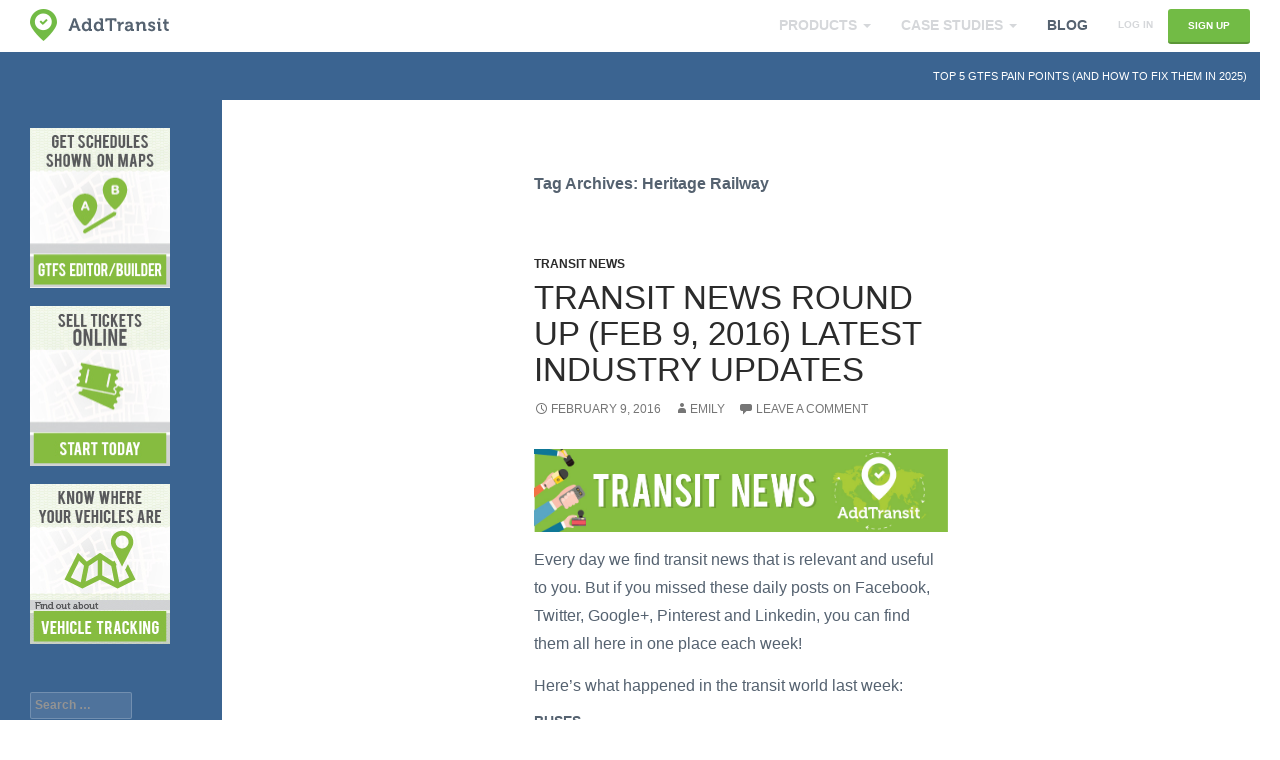

--- FILE ---
content_type: text/html; charset=UTF-8
request_url: https://addtransit.com/blog/tag/heritage-railway/
body_size: 19102
content:
<!DOCTYPE html>
<!--[if IE 7]>
<html class="ie ie7" lang="en-US">
<![endif]-->
<!--[if IE 8]>
<html class="ie ie8" lang="en-US">
<![endif]-->
<!--[if !(IE 7) & !(IE 8)]><!-->
<html lang="en-US">
<!--<![endif]-->
<head>
	<meta charset="UTF-8">
	<meta name="viewport" content="width=device-width">
	<title>Heritage Railway Archives - AddTransit : GTFS, Realtime &amp; Tickets</title>
	<link rel="profile" href="http://gmpg.org/xfn/11">
	<link rel="pingback" href="https://addtransit.com/blog/xmlrpc.php">
	<!--[if lt IE 9]>
	<script src="https://addtransit.com/blog/wp-content/themes/twentyfourteen/js/html5.js"></script>
	<![endif]-->
	<meta name='robots' content='index, follow, max-image-preview:large, max-snippet:-1, max-video-preview:-1' />

	<!-- This site is optimized with the Yoast SEO plugin v19.6.1 - https://yoast.com/wordpress/plugins/seo/ -->
	<link rel="canonical" href="https://addtransit.com/blog/tag/heritage-railway/" />
	<meta property="og:locale" content="en_US" />
	<meta property="og:type" content="article" />
	<meta property="og:title" content="Heritage Railway Archives - AddTransit : GTFS, Realtime &amp; Tickets" />
	<meta property="og:url" content="https://addtransit.com/blog/tag/heritage-railway/" />
	<meta property="og:site_name" content="AddTransit : GTFS, Realtime &amp; Tickets" />
	<script type="application/ld+json" class="yoast-schema-graph">{"@context":"https://schema.org","@graph":[{"@type":"CollectionPage","@id":"https://addtransit.com/blog/tag/heritage-railway/","url":"https://addtransit.com/blog/tag/heritage-railway/","name":"Heritage Railway Archives - AddTransit : GTFS, Realtime &amp; Tickets","isPartOf":{"@id":"https://addtransit.com/blog/#website"},"breadcrumb":{"@id":"https://addtransit.com/blog/tag/heritage-railway/#breadcrumb"},"inLanguage":"en-US"},{"@type":"BreadcrumbList","@id":"https://addtransit.com/blog/tag/heritage-railway/#breadcrumb","itemListElement":[{"@type":"ListItem","position":1,"name":"Home","item":"https://addtransit.com/blog/"},{"@type":"ListItem","position":2,"name":"Heritage Railway"}]},{"@type":"WebSite","@id":"https://addtransit.com/blog/#website","url":"https://addtransit.com/blog/","name":"AddTransit : GTFS, Realtime &amp; Tickets","description":"","publisher":{"@id":"https://addtransit.com/blog/#organization"},"potentialAction":[{"@type":"SearchAction","target":{"@type":"EntryPoint","urlTemplate":"https://addtransit.com/blog/?s={search_term_string}"},"query-input":"required name=search_term_string"}],"inLanguage":"en-US"},{"@type":"Organization","@id":"https://addtransit.com/blog/#organization","name":"AddTransit","url":"https://addtransit.com/blog/","sameAs":["https://www.linkedin.com/company/addtransit","https://www.youtube.com/user/AddTransit","https://www.facebook.com/AddTransit","https://twitter.com/AddTransit"],"logo":{"@type":"ImageObject","inLanguage":"en-US","@id":"https://addtransit.com/blog/#/schema/logo/image/","url":"https://addtransit.com/blog/wp-content/uploads/2015/03/fevicon.png","contentUrl":"https://addtransit.com/blog/wp-content/uploads/2015/03/fevicon.png","width":64,"height":64,"caption":"AddTransit"},"image":{"@id":"https://addtransit.com/blog/#/schema/logo/image/"}}]}</script>
	<!-- / Yoast SEO plugin. -->


<link rel='dns-prefetch' href='//secure.gravatar.com' />
<link rel='dns-prefetch' href='//fonts.googleapis.com' />
<link rel='dns-prefetch' href='//s.w.org' />
<link rel='dns-prefetch' href='//v0.wordpress.com' />
<link rel="alternate" type="application/rss+xml" title="AddTransit : GTFS, Realtime &amp; Tickets &raquo; Feed" href="https://addtransit.com/blog/feed/" />
<link rel="alternate" type="application/rss+xml" title="AddTransit : GTFS, Realtime &amp; Tickets &raquo; Comments Feed" href="https://addtransit.com/blog/comments/feed/" />
<link rel="alternate" type="application/rss+xml" title="AddTransit : GTFS, Realtime &amp; Tickets &raquo; Heritage Railway Tag Feed" href="https://addtransit.com/blog/tag/heritage-railway/feed/" />
<script type="text/javascript">
window._wpemojiSettings = {"baseUrl":"https:\/\/s.w.org\/images\/core\/emoji\/14.0.0\/72x72\/","ext":".png","svgUrl":"https:\/\/s.w.org\/images\/core\/emoji\/14.0.0\/svg\/","svgExt":".svg","source":{"concatemoji":"https:\/\/addtransit.com\/blog\/wp-includes\/js\/wp-emoji-release.min.js?ver=6.0.2"}};
/*! This file is auto-generated */
!function(e,a,t){var n,r,o,i=a.createElement("canvas"),p=i.getContext&&i.getContext("2d");function s(e,t){var a=String.fromCharCode,e=(p.clearRect(0,0,i.width,i.height),p.fillText(a.apply(this,e),0,0),i.toDataURL());return p.clearRect(0,0,i.width,i.height),p.fillText(a.apply(this,t),0,0),e===i.toDataURL()}function c(e){var t=a.createElement("script");t.src=e,t.defer=t.type="text/javascript",a.getElementsByTagName("head")[0].appendChild(t)}for(o=Array("flag","emoji"),t.supports={everything:!0,everythingExceptFlag:!0},r=0;r<o.length;r++)t.supports[o[r]]=function(e){if(!p||!p.fillText)return!1;switch(p.textBaseline="top",p.font="600 32px Arial",e){case"flag":return s([127987,65039,8205,9895,65039],[127987,65039,8203,9895,65039])?!1:!s([55356,56826,55356,56819],[55356,56826,8203,55356,56819])&&!s([55356,57332,56128,56423,56128,56418,56128,56421,56128,56430,56128,56423,56128,56447],[55356,57332,8203,56128,56423,8203,56128,56418,8203,56128,56421,8203,56128,56430,8203,56128,56423,8203,56128,56447]);case"emoji":return!s([129777,127995,8205,129778,127999],[129777,127995,8203,129778,127999])}return!1}(o[r]),t.supports.everything=t.supports.everything&&t.supports[o[r]],"flag"!==o[r]&&(t.supports.everythingExceptFlag=t.supports.everythingExceptFlag&&t.supports[o[r]]);t.supports.everythingExceptFlag=t.supports.everythingExceptFlag&&!t.supports.flag,t.DOMReady=!1,t.readyCallback=function(){t.DOMReady=!0},t.supports.everything||(n=function(){t.readyCallback()},a.addEventListener?(a.addEventListener("DOMContentLoaded",n,!1),e.addEventListener("load",n,!1)):(e.attachEvent("onload",n),a.attachEvent("onreadystatechange",function(){"complete"===a.readyState&&t.readyCallback()})),(e=t.source||{}).concatemoji?c(e.concatemoji):e.wpemoji&&e.twemoji&&(c(e.twemoji),c(e.wpemoji)))}(window,document,window._wpemojiSettings);
</script>
<style type="text/css">
img.wp-smiley,
img.emoji {
	display: inline !important;
	border: none !important;
	box-shadow: none !important;
	height: 1em !important;
	width: 1em !important;
	margin: 0 0.07em !important;
	vertical-align: -0.1em !important;
	background: none !important;
	padding: 0 !important;
}
</style>
	<link rel='stylesheet' id='twentyfourteen-jetpack-css'  href='https://addtransit.com/blog/wp-content/plugins/jetpack/modules/theme-tools/compat/twentyfourteen.css?ver=11.1' type='text/css' media='all' />
<link rel='stylesheet' id='wp-block-library-css'  href='https://addtransit.com/blog/wp-includes/css/dist/block-library/style.min.css?ver=6.0.2' type='text/css' media='all' />
<style id='wp-block-library-inline-css' type='text/css'>
.has-text-align-justify{text-align:justify;}
</style>
<link rel='stylesheet' id='mediaelement-css'  href='https://addtransit.com/blog/wp-includes/js/mediaelement/mediaelementplayer-legacy.min.css?ver=4.2.16' type='text/css' media='all' />
<link rel='stylesheet' id='wp-mediaelement-css'  href='https://addtransit.com/blog/wp-includes/js/mediaelement/wp-mediaelement.min.css?ver=6.0.2' type='text/css' media='all' />
<style id='global-styles-inline-css' type='text/css'>
body{--wp--preset--color--black: #000000;--wp--preset--color--cyan-bluish-gray: #abb8c3;--wp--preset--color--white: #ffffff;--wp--preset--color--pale-pink: #f78da7;--wp--preset--color--vivid-red: #cf2e2e;--wp--preset--color--luminous-vivid-orange: #ff6900;--wp--preset--color--luminous-vivid-amber: #fcb900;--wp--preset--color--light-green-cyan: #7bdcb5;--wp--preset--color--vivid-green-cyan: #00d084;--wp--preset--color--pale-cyan-blue: #8ed1fc;--wp--preset--color--vivid-cyan-blue: #0693e3;--wp--preset--color--vivid-purple: #9b51e0;--wp--preset--gradient--vivid-cyan-blue-to-vivid-purple: linear-gradient(135deg,rgba(6,147,227,1) 0%,rgb(155,81,224) 100%);--wp--preset--gradient--light-green-cyan-to-vivid-green-cyan: linear-gradient(135deg,rgb(122,220,180) 0%,rgb(0,208,130) 100%);--wp--preset--gradient--luminous-vivid-amber-to-luminous-vivid-orange: linear-gradient(135deg,rgba(252,185,0,1) 0%,rgba(255,105,0,1) 100%);--wp--preset--gradient--luminous-vivid-orange-to-vivid-red: linear-gradient(135deg,rgba(255,105,0,1) 0%,rgb(207,46,46) 100%);--wp--preset--gradient--very-light-gray-to-cyan-bluish-gray: linear-gradient(135deg,rgb(238,238,238) 0%,rgb(169,184,195) 100%);--wp--preset--gradient--cool-to-warm-spectrum: linear-gradient(135deg,rgb(74,234,220) 0%,rgb(151,120,209) 20%,rgb(207,42,186) 40%,rgb(238,44,130) 60%,rgb(251,105,98) 80%,rgb(254,248,76) 100%);--wp--preset--gradient--blush-light-purple: linear-gradient(135deg,rgb(255,206,236) 0%,rgb(152,150,240) 100%);--wp--preset--gradient--blush-bordeaux: linear-gradient(135deg,rgb(254,205,165) 0%,rgb(254,45,45) 50%,rgb(107,0,62) 100%);--wp--preset--gradient--luminous-dusk: linear-gradient(135deg,rgb(255,203,112) 0%,rgb(199,81,192) 50%,rgb(65,88,208) 100%);--wp--preset--gradient--pale-ocean: linear-gradient(135deg,rgb(255,245,203) 0%,rgb(182,227,212) 50%,rgb(51,167,181) 100%);--wp--preset--gradient--electric-grass: linear-gradient(135deg,rgb(202,248,128) 0%,rgb(113,206,126) 100%);--wp--preset--gradient--midnight: linear-gradient(135deg,rgb(2,3,129) 0%,rgb(40,116,252) 100%);--wp--preset--duotone--dark-grayscale: url('#wp-duotone-dark-grayscale');--wp--preset--duotone--grayscale: url('#wp-duotone-grayscale');--wp--preset--duotone--purple-yellow: url('#wp-duotone-purple-yellow');--wp--preset--duotone--blue-red: url('#wp-duotone-blue-red');--wp--preset--duotone--midnight: url('#wp-duotone-midnight');--wp--preset--duotone--magenta-yellow: url('#wp-duotone-magenta-yellow');--wp--preset--duotone--purple-green: url('#wp-duotone-purple-green');--wp--preset--duotone--blue-orange: url('#wp-duotone-blue-orange');--wp--preset--font-size--small: 13px;--wp--preset--font-size--medium: 20px;--wp--preset--font-size--large: 36px;--wp--preset--font-size--x-large: 42px;}.has-black-color{color: var(--wp--preset--color--black) !important;}.has-cyan-bluish-gray-color{color: var(--wp--preset--color--cyan-bluish-gray) !important;}.has-white-color{color: var(--wp--preset--color--white) !important;}.has-pale-pink-color{color: var(--wp--preset--color--pale-pink) !important;}.has-vivid-red-color{color: var(--wp--preset--color--vivid-red) !important;}.has-luminous-vivid-orange-color{color: var(--wp--preset--color--luminous-vivid-orange) !important;}.has-luminous-vivid-amber-color{color: var(--wp--preset--color--luminous-vivid-amber) !important;}.has-light-green-cyan-color{color: var(--wp--preset--color--light-green-cyan) !important;}.has-vivid-green-cyan-color{color: var(--wp--preset--color--vivid-green-cyan) !important;}.has-pale-cyan-blue-color{color: var(--wp--preset--color--pale-cyan-blue) !important;}.has-vivid-cyan-blue-color{color: var(--wp--preset--color--vivid-cyan-blue) !important;}.has-vivid-purple-color{color: var(--wp--preset--color--vivid-purple) !important;}.has-black-background-color{background-color: var(--wp--preset--color--black) !important;}.has-cyan-bluish-gray-background-color{background-color: var(--wp--preset--color--cyan-bluish-gray) !important;}.has-white-background-color{background-color: var(--wp--preset--color--white) !important;}.has-pale-pink-background-color{background-color: var(--wp--preset--color--pale-pink) !important;}.has-vivid-red-background-color{background-color: var(--wp--preset--color--vivid-red) !important;}.has-luminous-vivid-orange-background-color{background-color: var(--wp--preset--color--luminous-vivid-orange) !important;}.has-luminous-vivid-amber-background-color{background-color: var(--wp--preset--color--luminous-vivid-amber) !important;}.has-light-green-cyan-background-color{background-color: var(--wp--preset--color--light-green-cyan) !important;}.has-vivid-green-cyan-background-color{background-color: var(--wp--preset--color--vivid-green-cyan) !important;}.has-pale-cyan-blue-background-color{background-color: var(--wp--preset--color--pale-cyan-blue) !important;}.has-vivid-cyan-blue-background-color{background-color: var(--wp--preset--color--vivid-cyan-blue) !important;}.has-vivid-purple-background-color{background-color: var(--wp--preset--color--vivid-purple) !important;}.has-black-border-color{border-color: var(--wp--preset--color--black) !important;}.has-cyan-bluish-gray-border-color{border-color: var(--wp--preset--color--cyan-bluish-gray) !important;}.has-white-border-color{border-color: var(--wp--preset--color--white) !important;}.has-pale-pink-border-color{border-color: var(--wp--preset--color--pale-pink) !important;}.has-vivid-red-border-color{border-color: var(--wp--preset--color--vivid-red) !important;}.has-luminous-vivid-orange-border-color{border-color: var(--wp--preset--color--luminous-vivid-orange) !important;}.has-luminous-vivid-amber-border-color{border-color: var(--wp--preset--color--luminous-vivid-amber) !important;}.has-light-green-cyan-border-color{border-color: var(--wp--preset--color--light-green-cyan) !important;}.has-vivid-green-cyan-border-color{border-color: var(--wp--preset--color--vivid-green-cyan) !important;}.has-pale-cyan-blue-border-color{border-color: var(--wp--preset--color--pale-cyan-blue) !important;}.has-vivid-cyan-blue-border-color{border-color: var(--wp--preset--color--vivid-cyan-blue) !important;}.has-vivid-purple-border-color{border-color: var(--wp--preset--color--vivid-purple) !important;}.has-vivid-cyan-blue-to-vivid-purple-gradient-background{background: var(--wp--preset--gradient--vivid-cyan-blue-to-vivid-purple) !important;}.has-light-green-cyan-to-vivid-green-cyan-gradient-background{background: var(--wp--preset--gradient--light-green-cyan-to-vivid-green-cyan) !important;}.has-luminous-vivid-amber-to-luminous-vivid-orange-gradient-background{background: var(--wp--preset--gradient--luminous-vivid-amber-to-luminous-vivid-orange) !important;}.has-luminous-vivid-orange-to-vivid-red-gradient-background{background: var(--wp--preset--gradient--luminous-vivid-orange-to-vivid-red) !important;}.has-very-light-gray-to-cyan-bluish-gray-gradient-background{background: var(--wp--preset--gradient--very-light-gray-to-cyan-bluish-gray) !important;}.has-cool-to-warm-spectrum-gradient-background{background: var(--wp--preset--gradient--cool-to-warm-spectrum) !important;}.has-blush-light-purple-gradient-background{background: var(--wp--preset--gradient--blush-light-purple) !important;}.has-blush-bordeaux-gradient-background{background: var(--wp--preset--gradient--blush-bordeaux) !important;}.has-luminous-dusk-gradient-background{background: var(--wp--preset--gradient--luminous-dusk) !important;}.has-pale-ocean-gradient-background{background: var(--wp--preset--gradient--pale-ocean) !important;}.has-electric-grass-gradient-background{background: var(--wp--preset--gradient--electric-grass) !important;}.has-midnight-gradient-background{background: var(--wp--preset--gradient--midnight) !important;}.has-small-font-size{font-size: var(--wp--preset--font-size--small) !important;}.has-medium-font-size{font-size: var(--wp--preset--font-size--medium) !important;}.has-large-font-size{font-size: var(--wp--preset--font-size--large) !important;}.has-x-large-font-size{font-size: var(--wp--preset--font-size--x-large) !important;}
</style>
<link rel='stylesheet' id='twentyfourteen-lato-css'  href='//fonts.googleapis.com/css?family=Lato%3A300%2C400%2C700%2C900%2C300italic%2C400italic%2C700italic&#038;subset=latin%2Clatin-ext' type='text/css' media='all' />
<link rel='stylesheet' id='genericons-css'  href='https://addtransit.com/blog/wp-content/plugins/jetpack/_inc/genericons/genericons/genericons.css?ver=3.1' type='text/css' media='all' />
<link rel='stylesheet' id='twentyfourteen-style-css'  href='https://addtransit.com/blog/wp-content/themes/twentyfourteen/style.css?ver=6.0.2' type='text/css' media='all' />
<!--[if lt IE 9]>
<link rel='stylesheet' id='twentyfourteen-ie-css'  href='https://addtransit.com/blog/wp-content/themes/twentyfourteen/css/ie.css?ver=20131205' type='text/css' media='all' />
<![endif]-->
<link rel='stylesheet' id='social-logos-css'  href='https://addtransit.com/blog/wp-content/plugins/jetpack/_inc/social-logos/social-logos.min.css?ver=11.1' type='text/css' media='all' />
<link rel='stylesheet' id='jetpack_css-css'  href='https://addtransit.com/blog/wp-content/plugins/jetpack/css/jetpack.css?ver=11.1' type='text/css' media='all' />
<script type='text/javascript' src='https://addtransit.com/blog/wp-includes/js/jquery/jquery.min.js?ver=3.6.0' id='jquery-core-js'></script>
<script type='text/javascript' src='https://addtransit.com/blog/wp-includes/js/jquery/jquery-migrate.min.js?ver=3.3.2' id='jquery-migrate-js'></script>
<link rel="https://api.w.org/" href="https://addtransit.com/blog/wp-json/" /><link rel="alternate" type="application/json" href="https://addtransit.com/blog/wp-json/wp/v2/tags/7" /><link rel="EditURI" type="application/rsd+xml" title="RSD" href="https://addtransit.com/blog/xmlrpc.php?rsd" />
<link rel="wlwmanifest" type="application/wlwmanifest+xml" href="https://addtransit.com/blog/wp-includes/wlwmanifest.xml" /> 
<meta name="generator" content="WordPress 6.0.2" />
<style id="fourteen-colors" type="text/css">/* Custom Contrast Color */
		.site:before,
		#secondary,
		.site-header,
		.site-footer,
		.menu-toggle,
		.featured-content,
		.featured-content .entry-header,
		.slider-direction-nav a,
		.ie8 .featured-content,
		.ie8 .site:before {
			background-color: #3b6491;
		}

		.grid .featured-content .entry-header,
		.ie8 .grid .featured-content .entry-header {
			border-color: #3b6491;
		}

		.slider-control-paging a:before {
			background-color: rgba(255,255,255,.33);
		}

		.hentry .mejs-mediaelement,
		.hentry .mejs-container .mejs-controls {
			background: #3b6491;
		}
	
			.content-sidebar .widget_twentyfourteen_ephemera .widget-title:before {
				background: #3b6491;
			}

			.paging-navigation,
			.content-sidebar .widget .widget-title {
				border-top-color: #3b6491;
			}

			.content-sidebar .widget .widget-title, 
			.content-sidebar .widget .widget-title a,
			.paging-navigation,
			.paging-navigation a:hover,
			.paging-navigation a {
				color: #3b6491;
			}

			/* Override the site title color option with an over-qualified selector, as the option is hidden. */
			h1.site-title a {
				color: #fff;
			}
		
		.menu-toggle:active,
		.menu-toggle:focus,
		.menu-toggle:hover {
			background-color: #7fa8d5;
		}
		/* Custom accent color. */
		button,
		.button,
		.contributor-posts-link,
		input[type="button"],
		input[type="reset"],
		input[type="submit"],
		.search-toggle,
		.hentry .mejs-controls .mejs-time-rail .mejs-time-current,
		.hentry .mejs-overlay:hover .mejs-overlay-button,
		.widget button,
		.widget .button,
		.widget input[type="button"],
		.widget input[type="reset"],
		.widget input[type="submit"],
		.widget_calendar tbody a,
		.content-sidebar .widget input[type="button"],
		.content-sidebar .widget input[type="reset"],
		.content-sidebar .widget input[type="submit"],
		.slider-control-paging .slider-active:before,
		.slider-control-paging .slider-active:hover:before,
		.slider-direction-nav a:hover,
		.ie8 .primary-navigation ul ul,
		.ie8 .secondary-navigation ul ul,
		.ie8 .primary-navigation li:hover > a,
		.ie8 .primary-navigation li.focus > a,
		.ie8 .secondary-navigation li:hover > a,
		.ie8 .secondary-navigation li.focus > a {
			background-color: #ffffff;
		}

		.site-navigation a:hover {
			color: #ffffff;
		}

		::-moz-selection {
			background: #ffffff;
		}

		::selection {
			background: #ffffff;
		}

		.paging-navigation .page-numbers.current {
			border-color: #ffffff;
		}

		@media screen and (min-width: 782px) {
			.primary-navigation li:hover > a,
			.primary-navigation li.focus > a,
			.primary-navigation ul ul {
				background-color: #ffffff;
			}
		}

		@media screen and (min-width: 1008px) {
			.secondary-navigation li:hover > a,
			.secondary-navigation li.focus > a,
			.secondary-navigation ul ul {
				background-color: #ffffff;
			}
		}
	
			.contributor-posts-link,
			.button,
			button,
			input[type="button"],
			input[type="reset"],
			input[type="submit"],
			.search-toggle:before,
			.hentry .mejs-overlay:hover .mejs-overlay-button,
			.widget button,
			.widget .button,
			.widget input[type="button"],
			.widget input[type="reset"],
			.widget input[type="submit"],
			.widget_calendar tbody a,
			.widget_calendar tbody a:hover,
			.site-footer .widget_calendar tbody a,
			.content-sidebar .widget input[type="button"],
			.content-sidebar .widget input[type="reset"],
			.content-sidebar .widget input[type="submit"],
			button:hover,
			button:focus,
			.button:hover,
			.button:focus,
			.widget a.button:hover,
			.widget a.button:focus,
			.widget a.button:active,
			.content-sidebar .widget a.button,
			.content-sidebar .widget a.button:hover,
			.content-sidebar .widget a.button:focus,
			.content-sidebar .widget a.button:active,
			.contributor-posts-link:hover,
			.contributor-posts-link:active,
			input[type="button"]:hover,
			input[type="button"]:focus,
			input[type="reset"]:hover,
			input[type="reset"]:focus,
			input[type="submit"]:hover,
			input[type="submit"]:focus,
			.slider-direction-nav a:hover:before,
			.ie8 .primary-navigation li:hover > a,
			.ie8 .primary-navigation li.focus > a,
			.ie8 .secondary-navigation li:hover > a,
			.ie8 .secondary-navigation li.focus > a {
				color: #2b2b2b;
			}

			@media screen and (min-width: 782px) {
				.site-navigation li .current_page_item > a,
				.site-navigation li .current_page_ancestor > a,
				.site-navigation li .current-menu-item > a,
				.site-navigation li .current-menu-ancestor > a,
				.primary-navigation ul ul a,
				.primary-navigation li:hover > a,
				.primary-navigation li.focus > a,
				.primary-navigation ul ul {
					color: #2b2b2b;
				}
			}

			@media screen and (min-width: 1008px) {
				.secondary-navigation ul ul a,
				.secondary-navigation li:hover > a,
				.secondary-navigation li.focus > a,
				.secondary-navigation ul ul {
					color: #2b2b2b;
				}
			}

			::selection {
				color: #2b2b2b;
			}

			::-moz-selection {
				color: #2b2b2b;
			}

			.hentry .mejs-controls .mejs-time-rail .mejs-time-loaded {
				background-color: #2b2b2b;
			}

		
		/* Generated variants of custom accent color. */
		a,
		.content-sidebar .widget a {
			color: #737373;
		}

		.contributor-posts-link:hover,
		.button:hover,
		.button:focus,
		.slider-control-paging a:hover:before,
		.search-toggle:hover,
		.search-toggle.active,
		.search-box,
		.widget_calendar tbody a:hover,
		button:hover,
		button:focus,
		input[type="button"]:hover,
		input[type="button"]:focus,
		input[type="reset"]:hover,
		input[type="reset"]:focus,
		input[type="submit"]:hover,
		input[type="submit"]:focus,
		.widget button:hover,
		.widget .button:hover,
		.widget button:focus,
		.widget .button:focus,
		.widget input[type="button"]:hover,
		.widget input[type="button"]:focus,
		.widget input[type="reset"]:hover,
		.widget input[type="reset"]:focus,
		.widget input[type="submit"]:hover,
		.widget input[type="submit"]:focus,
		.content-sidebar .widget input[type="button"]:hover,
		.content-sidebar .widget input[type="button"]:focus,
		.content-sidebar .widget input[type="reset"]:hover,
		.content-sidebar .widget input[type="reset"]:focus,
		.content-sidebar .widget input[type="submit"]:hover,
		.content-sidebar .widget input[type="submit"]:focus,
		.ie8 .primary-navigation ul ul a:hover,
		.ie8 .primary-navigation ul ul li.focus > a,
		.ie8 .secondary-navigation ul ul a:hover,
		.ie8 .secondary-navigation ul ul li.focus > a {
			background-color: #ffffff;
		}

		.featured-content a:hover,
		.featured-content .entry-title a:hover,
		.widget a:hover,
		.widget-title a:hover,
		.widget_twentyfourteen_ephemera .entry-meta a:hover,
		.hentry .mejs-controls .mejs-button button:hover,
		.site-info a:hover,
		.featured-content a:hover {
			color: #ffffff;
		}

		a:active,
		a:hover,
		.entry-title a:hover,
		.entry-meta a:hover,
		.cat-links a:hover,
		.entry-content .edit-link a:hover,
		.post-navigation a:hover,
		.image-navigation a:hover,
		.comment-author a:hover,
		.comment-list .pingback a:hover,
		.comment-list .trackback a:hover,
		.comment-metadata a:hover,
		.comment-reply-title small a:hover,
		.content-sidebar .widget a:hover,
		.content-sidebar .widget .widget-title a:hover,
		.content-sidebar .widget_twentyfourteen_ephemera .entry-meta a:hover {
			color: #909090;
		}

		.page-links a:hover,
		.paging-navigation a:hover {
			border-color: #909090;
		}

		.entry-meta .tag-links a:hover:before {
			border-right-color: #909090;
		}

		.page-links a:hover,
		.entry-meta .tag-links a:hover {
			background-color: #909090;
		}

		@media screen and (min-width: 782px) {
			.primary-navigation ul ul a:hover,
			.primary-navigation ul ul li.focus > a {
				background-color: #ffffff;
			}
		}

		@media screen and (min-width: 1008px) {
			.secondary-navigation ul ul a:hover,
			.secondary-navigation ul ul li.focus > a {
				background-color: #ffffff;
			}
		}

		button:active,
		.button:active,
		.contributor-posts-link:active,
		input[type="button"]:active,
		input[type="reset"]:active,
		input[type="submit"]:active,
		.widget input[type="button"]:active,
		.widget input[type="reset"]:active,
		.widget input[type="submit"]:active,
		.content-sidebar .widget input[type="button"]:active,
		.content-sidebar .widget input[type="reset"]:active,
		.content-sidebar .widget input[type="submit"]:active {
			background-color: #ffffff;
		}

		.site-navigation .current_page_item > a,
		.site-navigation .current_page_ancestor > a,
		.site-navigation .current-menu-item > a,
		.site-navigation .current-menu-ancestor > a {
			color: #ffffff;
		}
	</style><style>img#wpstats{display:none}</style>
	<style type="text/css">.recentcomments a{display:inline !important;padding:0 !important;margin:0 !important;}</style><style type="text/css" id="custom-background-css">
body.custom-background { background-color: #ffffff; }
</style>
	
	<link href="https://addtransit.com/css/styles.css" rel="stylesheet">
    <link rel="stylesheet" href="https://maxcdn.bootstrapcdn.com/font-awesome/4.3.0/css/font-awesome.min.css">

	<script src="https://addtransit.com/js/bootstrap.min.js"></script>
    <!-- script src="https://addtransit.com/js/script.js"></script !-->

</head>

<body class="archive tag tag-heritage-railway tag-7 custom-background group-blog masthead-fixed list-view full-width">
<div id="page" class="hfeed site">
	
	<header id="masthead" class="site-header" role="banner">
		<div class="header-main" style="background-color:white;">
			<h1 class="site-title">
			<!-- a href="" rel="home" -->
			<a href="https://addtransit.com" rel="home">
			
			<img src="https://addtransit.com/images/logo-footer.png" alt="AddTransit: GTFS, Realtime Status & Online Ticket Booking Software"></a></h1>

			<!-- div class="search-toggle">
				<a href="#search-container" class="screen-reader-text"></a>
			</div !-->

              <div id="navbar" class="navbar-collapse collapse">
                <ul class="nav navbar-nav navbar-right">
                  <li class="dropdown"> <!--class="active"-->
                    <a href="https://addtransit.com" class="dropdown-toggle menu-item" data-toggle="dropdown" role="button" aria-expanded="false">Products <b class="caret"></b></a>
                    <ul class="dropdown-menu" role="menu">
                      <li><a href="https://addtransit.com/gtfs-transit-file.php">GTFS Editor</a></li>
                      <li><a href="https://addtransit.com/real-time-status.php">Real Time Status Updates</a></li>
                      <li><a href="https://addtransit.com/vehicle-tracking.php">Vehicle Tracking</a></li>
                      <li><a href="https://addtransit.com/online-ticketing.php">Online Ticketing</a></li>
                      <li><a href="https://addtransit.com/addtransit-api.php">AddTransit API</a></li>
                    </ul>
                  </li>
                  <li class="dropdown">
                    <a href="https://addtransit.com" class="dropdown-toggle menu-item" data-toggle="dropdown" role="button" aria-expanded="false">Case Studies  <b class="caret"></b></a>
                    <ul class="dropdown-menu" role="menu">
                      <li><a href="https://addtransit.com/public-transport.php">Public Transport</a></li>
                      <li><a href="https://addtransit.com/shuttle-bus.php">Shuttle Buses</a></li>
                      <li><a href="https://addtransit.com/steam-train.php">Steam Trains</a></li>
                      <li><a href="https://addtransit.com/tour-operators.php">Tour Operators</a></li>
                      <li><a href="https://addtransit.com/case-studies-airlines.php">Airlines</a></li>
                      <li><a href="https://addtransit.com/case-studies-ferry.php">Ferries</a></li>
                    </ul>
                  </li>
                  <li><a href="https://addtransit.com/blog/" class="menu-item current active">Blog</a></li>
                  <li class="small"><a href="https://addtransit.com/login.php" class="menu-item loginbtn">Log in</a></li>
                  <li class="small"><button type="button" class="btn btn-success btn-sm navbar-btn signupbtn" onclick="document.location.href='https://addtransit.com/sign_up.php';">Sign Up</button></li>
                </ul>
              </div>

			<nav id="primary-navigation" class="site-navigation primary-navigation" role="navigation">
				<button class="menu-toggle">Primary Menu</button>
				<a class="screen-reader-text skip-link" href="#content">Skip to content</a>
				<div class="nav-menu"><ul>
<li class="page_item page-item-499"><a href="https://addtransit.com/blog/top-5-gtfs-pain-points-and-how-to-fix-them-in-2025/">Top 5 GTFS Pain Points (and How to Fix Them in 2025)</a></li>
</ul></div>
			</nav>
		</div>

		<div id="search-container" class="search-box-wrapper hide">
		<br>
			<div class="search-box">
				<form role="search" method="get" class="search-form" action="https://addtransit.com/blog/">
				<label>
					<span class="screen-reader-text">Search for:</span>
					<input type="search" class="search-field" placeholder="Search &hellip;" value="" name="s" />
				</label>
				<input type="submit" class="search-submit" value="Search" />
			</form>			</div>
		</div>
	</header><!-- #masthead -->

	<div id="main" class="site-main">

	<section id="primary" class="content-area">
		<div id="content" class="site-content" role="main">

			
			<header class="archive-header">
				<h1 class="archive-title">Tag Archives: Heritage Railway</h1>

							</header><!-- .archive-header -->

			
<article id="post-207" class="post-207 post type-post status-publish format-standard hentry category-transit-news tag-buses tag-heritage-railway tag-public-transit tag-railway tag-train tag-transit-articles">
	
	<header class="entry-header">
				<div class="entry-meta">
			<span class="cat-links"><a href="https://addtransit.com/blog/category/transit-news/" rel="category tag">Transit News</a></span>
		</div>
		<h1 class="entry-title"><a href="https://addtransit.com/blog/2016/02/transit-news-round-up-feb09/" rel="bookmark">Transit News Round Up (Feb 9, 2016) Latest Industry Updates</a></h1>
		<div class="entry-meta">
			<span class="entry-date"><a href="https://addtransit.com/blog/2016/02/transit-news-round-up-feb09/" rel="bookmark"><time class="entry-date" datetime="2016-02-09T05:30:01+11:00">February 9, 2016</time></a></span> <span class="byline"><span class="author vcard"><a class="url fn n" href="https://addtransit.com/blog/author/ku810feuop4/" rel="author">Emily</a></span></span>			<span class="comments-link"><a href="https://addtransit.com/blog/2016/02/transit-news-round-up-feb09/#respond">Leave a comment</a></span>
					</div><!-- .entry-meta -->
	</header><!-- .entry-header -->

		<div class="entry-content">
		<p><img class="alignnone" src="https://addtransit.com/images/blog/Transit-News-Banner.jpg" alt="Transit News by AddTransit" width="1001" height="200" /></p>
<p>Every day we find transit news that is relevant and useful to you. But if you missed these daily posts on Facebook, Twitter, Google+, Pinterest and Linkedin, you can find them all here in one place each week!</p>
<p>Here’s what happened in the transit world last week:</p>
<h5><strong>BUSES</strong></h5>
<p><a href="http://www.bristol247.com/channel/news-comment/daily/education/mayor-opens-new-library-bus" target="_blank" rel="noopener">Library in Bus Opens at Knowle West School</a></p>
<p>When this small school didn&#8217;t have enough dedicated library space in its building, they turned a red double decker bus into a library. that even has wifi.   They kids sure seem to love it!</p>
<p><a href="http://www.australianetworknews.com/netherlands-first-driver-less-shuttle-bus-hits-public-roads/" target="_blank" rel="noopener">First Driver-less Shuttle Bus Hits Public Roads</a></p>
<p>The <a href="http://wepods.com/" target="_blank" rel="noopener">WePods </a>driverless bus had a test run on public roads last week.  It goes a maximum speed of 25 kilometres and will soon have cameras, lasers, GPS and radar.</p>
<p><a href="http://mashable.com/2016/01/21/cork-bus-driver-act-of-kindness/#YmUnLbTB1kq7" target="_blank" rel="noopener">This Story of a Bus Driver&#8217;s Act of Kindness is Cheering up Ireland</a></p>
<p>A bus driver&#8217;s simple act of tying an elderly woman&#8217;s shoelace has inspired many people to be more kind.   William Harris of <a href="http://www.buseireann.ie/" target="_blank" rel="noopener">Bus Éireann in Cork, Ireland </a>also inspired people to share stories of other bus driver who had done kind deeds.   We want to hear lots more of these stories for Transit Driver Appreciation Day on March 18th.  Check back here for the chance to nominate your bus driver for a prize.</p>
<p><a href="http://www.thesentinel.com/mont/newsx/local/item/3072-rockville-takes-fresh-look-at-bus-transit">Rockville Takes a Fresh Look at Bus Transit</a></p>
<p>While this is specific to the city of Rockville, it does bring up some areas that are challenges for many bus companies.  How smaller companies can compliment, rather than compete, with the larger routes.  making long-range plans, the cost of tunnels, and securing funding.</p>
<p><img loading="lazy" class="alignnone" src="https://addtransit.com/images/blog/Transit-News.jpg" alt="Transit News Round Up: Latest Industry Updates" width="361" height="360" /></p>
<h5><strong>TRAINS</strong></h5>
<p><a href="http://www.telegraph.co.uk/news/newstopics/howaboutthat/12124780/Commuters-praise-best-ever-train-driver-who-conducts-morning-quiz-over-the-tannoy.html" target="_blank" rel="noopener">Communters Praise &#8216;Best Ever&#8217; Train Driver Who Conducts Morning Quiz Over the Tannoy</a></p>
<p>This train driver makes the morning commute fun for his riders by telling jokes and asking quiz questions over the PA system of the train.  Passengers tweet the answers to the quiz questions with the hashtag #timetunneltrain.</p>
<p><a href="http://www.railwaygazette.com/news/infrastructure/single-view/view/record-budget-for-israel-railways.html" target="_blank" rel="noopener">Record Budget for Israel Railways</a></p>
<p>Israel now has a budget of 2.3 billion shekels to improve electrification, provide new signalling, and increase the number of passenger trains in the country.</p>
<p><a href="http://www.independent.co.uk/news/uk/home-news/royal-mails-secret-underground-railway-to-open-to-british-public-a6855131.html" target="_blank" rel="noopener">Royal Mail&#8217;s Secret Underground Railway to Open to the British Public</a></p>
<p>The railway use d to transport 4 million parcels a day.  Now it is being reopened as a heritage site by the Heritage Lottery Fund.</p>
<h5><strong>PUBLIC TRANSIT</strong></h5>
<p><a href="http://www.theguardian.com/education/2016/jan/31/mit-students-win-competition-to-design-elon-musks-hyperloop-travel-system" target="_blank" rel="noopener">Hyperloop: MIT Students Win Contest to Design Elon Musk&#8217;s 700mph Travel Pods</a></p>
<p>The Hyperloop is a ground transport concept that will connect people from one major city to another.  MIT and other top ranking teams will build their pods and test them at the first Hyperloop test track.</p>
<p><a href="http://ht.ly/XESma" target="_blank" rel="noopener">5 Ideas we Need to Steal from Mega cities that Have Great Subways</a></p>
<p>From rethinking traffic design to better technology to more sustainability, some cities are doing a great job with public transit.</p>
<p><a href="http://www.forbes.com/sites/sarwantsingh/2016/02/03/world-economic-forums-10-commandments-to-deal-with-the-urban-mobility-challenge/#772a2ad84c85" target="_blank" rel="noopener">World Economic Forum&#8217;s 10 Commandments to Deal with the Urban Mobility Challenge</a></p>
<p>Changing demographics and social preferences are changing the needs of urban mobility.  Communication, leveraging existing infrastructure, mobility grids and more ideas to help &#8220;people meet their needs in the most efficient and effective ways possible.&#8221;</p>
<p><a href="http://www.vancitybuzz.com/2013/08/i-love-transit-an-interview-with-brent-toderian/" target="_blank" rel="noopener">I Love Transit: An Interview with Brent Toderian</a></p>
<p>Brent Toderian is the city of Vancouver&#8217;s former Chief City Planner and urbanism consultant around the world.   In this interview, he talks about why he loves transit, his earliest memories of transit, and his excitement about how transit fits into a multimodal city.</p>
<h5><strong>OTHER</strong></h5>
<p><a href="https://www.volpe.dot.gov/news/11-emerging-technologies-could-have-major-impacts-transportation" target="_blank" rel="noopener">11 Emerging Technologies That Could Have Major Impacts on Transportation</a></p>
<p>Among the technologies are the hyperloop and materials science in infrastructure.  Amazing ideas that could transform how we travel!</p>
<p>Let us know what you think about any of these stories!</p>
<div class="sharedaddy sd-sharing-enabled"><div class="robots-nocontent sd-block sd-social sd-social-icon sd-sharing"><h3 class="sd-title">Share this:</h3><div class="sd-content"><ul><li class="share-facebook"><a rel="nofollow noopener noreferrer" data-shared="sharing-facebook-207" class="share-facebook sd-button share-icon no-text" href="https://addtransit.com/blog/2016/02/transit-news-round-up-feb09/?share=facebook" target="_blank" title="Click to share on Facebook" ><span></span><span class="sharing-screen-reader-text">Click to share on Facebook (Opens in new window)</span></a></li><li class="share-twitter"><a rel="nofollow noopener noreferrer" data-shared="sharing-twitter-207" class="share-twitter sd-button share-icon no-text" href="https://addtransit.com/blog/2016/02/transit-news-round-up-feb09/?share=twitter" target="_blank" title="Click to share on Twitter" ><span></span><span class="sharing-screen-reader-text">Click to share on Twitter (Opens in new window)</span></a></li><li><a href="#" class="sharing-anchor sd-button share-more"><span>More</span></a></li><li class="share-end"></li></ul><div class="sharing-hidden"><div class="inner" style="display: none;"><ul><li class="share-reddit"><a rel="nofollow noopener noreferrer" data-shared="" class="share-reddit sd-button share-icon no-text" href="https://addtransit.com/blog/2016/02/transit-news-round-up-feb09/?share=reddit" target="_blank" title="Click to share on Reddit" ><span></span><span class="sharing-screen-reader-text">Click to share on Reddit (Opens in new window)</span></a></li><li class="share-email"><a rel="nofollow noopener noreferrer" data-shared="" class="share-email sd-button share-icon no-text" href="mailto:?subject=%5BShared%20Post%5D%20Transit%20News%20Round%20Up%20%28Feb%209%2C%202016%29%20Latest%20Industry%20Updates&body=https%3A%2F%2Faddtransit.com%2Fblog%2F2016%2F02%2Ftransit-news-round-up-feb09%2F&share=email" target="_blank" title="Click to email a link to a friend" data-email-share-error-title="Do you have email set up?" data-email-share-error-text="If you&#039;re having problems sharing via email, you might not have email set up for your browser. You may need to create a new email yourself." data-email-share-nonce="cbf41043ca" data-email-share-track-url="https://addtransit.com/blog/2016/02/transit-news-round-up-feb09/?share=email"><span></span><span class="sharing-screen-reader-text">Click to email a link to a friend (Opens in new window)</span></a></li><li class="share-end"></li><li class="share-tumblr"><a rel="nofollow noopener noreferrer" data-shared="" class="share-tumblr sd-button share-icon no-text" href="https://addtransit.com/blog/2016/02/transit-news-round-up-feb09/?share=tumblr" target="_blank" title="Click to share on Tumblr" ><span></span><span class="sharing-screen-reader-text">Click to share on Tumblr (Opens in new window)</span></a></li><li class="share-print"><a rel="nofollow noopener noreferrer" data-shared="" class="share-print sd-button share-icon no-text" href="https://addtransit.com/blog/2016/02/transit-news-round-up-feb09/" target="_blank" title="Click to print" ><span></span><span class="sharing-screen-reader-text">Click to print (Opens in new window)</span></a></li><li class="share-end"></li><li class="share-linkedin"><a rel="nofollow noopener noreferrer" data-shared="sharing-linkedin-207" class="share-linkedin sd-button share-icon no-text" href="https://addtransit.com/blog/2016/02/transit-news-round-up-feb09/?share=linkedin" target="_blank" title="Click to share on LinkedIn" ><span></span><span class="sharing-screen-reader-text">Click to share on LinkedIn (Opens in new window)</span></a></li><li class="share-pocket"><a rel="nofollow noopener noreferrer" data-shared="" class="share-pocket sd-button share-icon no-text" href="https://addtransit.com/blog/2016/02/transit-news-round-up-feb09/?share=pocket" target="_blank" title="Click to share on Pocket" ><span></span><span class="sharing-screen-reader-text">Click to share on Pocket (Opens in new window)</span></a></li><li class="share-end"></li><li class="share-pinterest"><a rel="nofollow noopener noreferrer" data-shared="sharing-pinterest-207" class="share-pinterest sd-button share-icon no-text" href="https://addtransit.com/blog/2016/02/transit-news-round-up-feb09/?share=pinterest" target="_blank" title="Click to share on Pinterest" ><span></span><span class="sharing-screen-reader-text">Click to share on Pinterest (Opens in new window)</span></a></li><li class="share-end"></li></ul></div></div></div></div></div>	</div><!-- .entry-content -->
	
	<footer class="entry-meta"><span class="tag-links"><a href="https://addtransit.com/blog/tag/buses/" rel="tag">buses</a><a href="https://addtransit.com/blog/tag/heritage-railway/" rel="tag">Heritage Railway</a><a href="https://addtransit.com/blog/tag/public-transit/" rel="tag">public transit</a><a href="https://addtransit.com/blog/tag/railway/" rel="tag">railway</a><a href="https://addtransit.com/blog/tag/train/" rel="tag">train</a><a href="https://addtransit.com/blog/tag/transit-articles/" rel="tag">Transit Articles</a></span></footer></article><!-- #post-## -->

<article id="post-59" class="post-59 post type-post status-publish format-standard hentry category-online-ticketing tag-bookings-and-reservations tag-heritage-railway tag-public-transport tag-ticketing-software">
	
	<header class="entry-header">
				<div class="entry-meta">
			<span class="cat-links"><a href="https://addtransit.com/blog/category/online-ticketing/" rel="category tag">Online Ticketing</a></span>
		</div>
		<h1 class="entry-title"><a href="https://addtransit.com/blog/2015/09/rail-ticket-booking-software/" rel="bookmark">Rail ticket booking software</a></h1>
		<div class="entry-meta">
			<span class="entry-date"><a href="https://addtransit.com/blog/2015/09/rail-ticket-booking-software/" rel="bookmark"><time class="entry-date" datetime="2015-09-14T06:58:53+10:00">September 14, 2015</time></a></span> <span class="byline"><span class="author vcard"><a class="url fn n" href="https://addtransit.com/blog/author/hv8a52qexs/" rel="author">Neil</a></span></span>			<span class="comments-link"><a href="https://addtransit.com/blog/2015/09/rail-ticket-booking-software/#respond">Leave a comment</a></span>
					</div><!-- .entry-meta -->
	</header><!-- .entry-header -->

		<div class="entry-content">
		<p>Paper railway tickets sold by a conductor have now almost universally been replaced by rail ticket booking software.  The methods for sale, verification of correct purchase before and during travel and when alighting, whilst monitoring passenger numbers and sales costs  have greatly changed.</p>
<p>Nowadays passengers expect to be able to purchase their tickets any hour of the day, irrespective of whether they are near the train line or not.  They expect convenience.  Yet rail companies personnel  budgets are tight.  So many rail companies have adopted a high upfront cost approach by installing expensive hardware at multiple locations to sell tickets.  Unfortunately these machines also have an ongoing cost resulting from maintenance, repair, connectivity, servicing and replacement.  Sooner or later the railway looks to find a way to reduce this cost too.</p>
<p>Other options including selling your tickets through stores and other shops that passengers may frequently visit. However, your company is not their key focus so your brand is lost amongst their many other products.</p>
<p>Many larger railways have adopted electronic cards, similar to a bank card ranging from just an electronic strip where the balance is stored on a head office computer system, or with more advance electronics where the balance is stored on the card itself and then is updated to the head office computer system every now and then.  These cards have great benefits in that you can now track where the passenger boards and alights, thus giving you detailed statistics on passenger numbers.  However, they also have huge costs as trains or stations or both need to be fitted with the necessary hardware to sell, verify and process passengers.</p>
<p>And then there is the challenge with vending machine sales and electronic cards of end of life.  Typically the installation of all the related hardware occurred at one point in time.  It involved a massive upfront cost, significant deployment of contractors or personnel to install the machines, and costly multi-year contracts with vendors.  Then 5, 10, 15 years later they all must be reviewed again.  And the vendors now have a almost monopoly position able to lift their prices, because only they know how to fix your system.</p>
<p>Well, there is now a new solution to this.  The humble smartphone, mobile phone, cell phone (call it what you will) and the internet allows you a new way forward.  Your customers now carry mobile phones and using <a href="https://addtransit.com/online-ticketing.php">AddTransit</a> rail ticket booking software for your sales and reservations you will be able to implement a new network wide ticketing solution almost immediately.  Mobile apps allow the purchase of tickets and the verification of tickets.  Customers have the flexibility of 24&#215;7 purchase and reservations no matter where they are.  And you have the location based reporting so that you can improve your routes and timetables whilst monitoring your costs.</p>
<p>Find out more about our<a href="https://addtransit.com/online-ticketing.php"> Railway Ticket Booking Software</a> today.</p>
<div class="sharedaddy sd-sharing-enabled"><div class="robots-nocontent sd-block sd-social sd-social-icon sd-sharing"><h3 class="sd-title">Share this:</h3><div class="sd-content"><ul><li class="share-facebook"><a rel="nofollow noopener noreferrer" data-shared="sharing-facebook-59" class="share-facebook sd-button share-icon no-text" href="https://addtransit.com/blog/2015/09/rail-ticket-booking-software/?share=facebook" target="_blank" title="Click to share on Facebook" ><span></span><span class="sharing-screen-reader-text">Click to share on Facebook (Opens in new window)</span></a></li><li class="share-twitter"><a rel="nofollow noopener noreferrer" data-shared="sharing-twitter-59" class="share-twitter sd-button share-icon no-text" href="https://addtransit.com/blog/2015/09/rail-ticket-booking-software/?share=twitter" target="_blank" title="Click to share on Twitter" ><span></span><span class="sharing-screen-reader-text">Click to share on Twitter (Opens in new window)</span></a></li><li><a href="#" class="sharing-anchor sd-button share-more"><span>More</span></a></li><li class="share-end"></li></ul><div class="sharing-hidden"><div class="inner" style="display: none;"><ul><li class="share-reddit"><a rel="nofollow noopener noreferrer" data-shared="" class="share-reddit sd-button share-icon no-text" href="https://addtransit.com/blog/2015/09/rail-ticket-booking-software/?share=reddit" target="_blank" title="Click to share on Reddit" ><span></span><span class="sharing-screen-reader-text">Click to share on Reddit (Opens in new window)</span></a></li><li class="share-email"><a rel="nofollow noopener noreferrer" data-shared="" class="share-email sd-button share-icon no-text" href="mailto:?subject=%5BShared%20Post%5D%20Rail%20ticket%20booking%20software&body=https%3A%2F%2Faddtransit.com%2Fblog%2F2015%2F09%2Frail-ticket-booking-software%2F&share=email" target="_blank" title="Click to email a link to a friend" data-email-share-error-title="Do you have email set up?" data-email-share-error-text="If you&#039;re having problems sharing via email, you might not have email set up for your browser. You may need to create a new email yourself." data-email-share-nonce="ff25d06460" data-email-share-track-url="https://addtransit.com/blog/2015/09/rail-ticket-booking-software/?share=email"><span></span><span class="sharing-screen-reader-text">Click to email a link to a friend (Opens in new window)</span></a></li><li class="share-end"></li><li class="share-tumblr"><a rel="nofollow noopener noreferrer" data-shared="" class="share-tumblr sd-button share-icon no-text" href="https://addtransit.com/blog/2015/09/rail-ticket-booking-software/?share=tumblr" target="_blank" title="Click to share on Tumblr" ><span></span><span class="sharing-screen-reader-text">Click to share on Tumblr (Opens in new window)</span></a></li><li class="share-print"><a rel="nofollow noopener noreferrer" data-shared="" class="share-print sd-button share-icon no-text" href="https://addtransit.com/blog/2015/09/rail-ticket-booking-software/" target="_blank" title="Click to print" ><span></span><span class="sharing-screen-reader-text">Click to print (Opens in new window)</span></a></li><li class="share-end"></li><li class="share-linkedin"><a rel="nofollow noopener noreferrer" data-shared="sharing-linkedin-59" class="share-linkedin sd-button share-icon no-text" href="https://addtransit.com/blog/2015/09/rail-ticket-booking-software/?share=linkedin" target="_blank" title="Click to share on LinkedIn" ><span></span><span class="sharing-screen-reader-text">Click to share on LinkedIn (Opens in new window)</span></a></li><li class="share-pocket"><a rel="nofollow noopener noreferrer" data-shared="" class="share-pocket sd-button share-icon no-text" href="https://addtransit.com/blog/2015/09/rail-ticket-booking-software/?share=pocket" target="_blank" title="Click to share on Pocket" ><span></span><span class="sharing-screen-reader-text">Click to share on Pocket (Opens in new window)</span></a></li><li class="share-end"></li><li class="share-pinterest"><a rel="nofollow noopener noreferrer" data-shared="sharing-pinterest-59" class="share-pinterest sd-button share-icon no-text" href="https://addtransit.com/blog/2015/09/rail-ticket-booking-software/?share=pinterest" target="_blank" title="Click to share on Pinterest" ><span></span><span class="sharing-screen-reader-text">Click to share on Pinterest (Opens in new window)</span></a></li><li class="share-end"></li></ul></div></div></div></div></div>	</div><!-- .entry-content -->
	
	<footer class="entry-meta"><span class="tag-links"><a href="https://addtransit.com/blog/tag/bookings-and-reservations/" rel="tag">Bookings &amp; Reservations</a><a href="https://addtransit.com/blog/tag/heritage-railway/" rel="tag">Heritage Railway</a><a href="https://addtransit.com/blog/tag/public-transport/" rel="tag">public transport</a><a href="https://addtransit.com/blog/tag/ticketing-software/" rel="tag">Ticketing Software</a></span></footer></article><!-- #post-## -->

<article id="post-53" class="post-53 post type-post status-publish format-standard hentry category-online-ticketing tag-bookings-and-reservations tag-bus tag-ferry tag-heritage-railway tag-shuttle-bus tag-software tag-ticketing-software">
	
	<header class="entry-header">
				<div class="entry-meta">
			<span class="cat-links"><a href="https://addtransit.com/blog/category/online-ticketing/" rel="category tag">Online Ticketing</a></span>
		</div>
		<h1 class="entry-title"><a href="https://addtransit.com/blog/2015/08/ticket-booking-software-bus-train-ferry-tour/" rel="bookmark">Ticket booking software (Bus, Train, Ferry, Tours)</a></h1>
		<div class="entry-meta">
			<span class="entry-date"><a href="https://addtransit.com/blog/2015/08/ticket-booking-software-bus-train-ferry-tour/" rel="bookmark"><time class="entry-date" datetime="2015-08-30T10:21:44+10:00">August 30, 2015</time></a></span> <span class="byline"><span class="author vcard"><a class="url fn n" href="https://addtransit.com/blog/author/hv8a52qexs/" rel="author">Neil</a></span></span>			<span class="comments-link"><a href="https://addtransit.com/blog/2015/08/ticket-booking-software-bus-train-ferry-tour/#respond">Leave a comment</a></span>
					</div><!-- .entry-meta -->
	</header><!-- .entry-header -->

		<div class="entry-content">
		<p><a href="https://addtransit.com/online-ticketing.php"><img loading="lazy" class="alignnone" src="https://addtransit.com/images/blog/ol-tickets.png" alt="Online Ticket Reservations (Bus, Ferry, Train, Tours)" width="417" height="248" /></a></p>
<p>Online ticket booking software for bus, train, ferries and tours is now available at <a title="Ticket booking software (Bus, Train, Ferry, Tours)" href="https://addtransit.com">AddTransit</a>.  Easily add your schedule, key stops and fares, add a link to your website and you are up and running!</p>
<p>In the past, you had to hire web specialists to create custom ticketing systems for you, but now with <a title="Ticket booking software (Bus, Train, Ferry, Tours)" href="https://addtransit.com">AddTransit</a> you can be set up and running quickly.  You can focus on the things  that matter, while tickets are sold online.  Of course, there are administration functions that allow you to monitor bookings, capacity and make changes to bookings if passengers need assistance.</p>
<p>The benefits of online ticket booking software means that reservations for your bus, train or ferry service or bookings for your tours, can be managed by the customers themselves.  This allows them 24&#215;7 flexibility in booking 365 days of the year,  removes the need to queue at your ticket counters, and allows your staff to focus on providing greater value.</p>
<p>We encourage you to try AddTransit for yourself.</p>
<p>Have a great day.</p>
<div class="sharedaddy sd-sharing-enabled"><div class="robots-nocontent sd-block sd-social sd-social-icon sd-sharing"><h3 class="sd-title">Share this:</h3><div class="sd-content"><ul><li class="share-facebook"><a rel="nofollow noopener noreferrer" data-shared="sharing-facebook-53" class="share-facebook sd-button share-icon no-text" href="https://addtransit.com/blog/2015/08/ticket-booking-software-bus-train-ferry-tour/?share=facebook" target="_blank" title="Click to share on Facebook" ><span></span><span class="sharing-screen-reader-text">Click to share on Facebook (Opens in new window)</span></a></li><li class="share-twitter"><a rel="nofollow noopener noreferrer" data-shared="sharing-twitter-53" class="share-twitter sd-button share-icon no-text" href="https://addtransit.com/blog/2015/08/ticket-booking-software-bus-train-ferry-tour/?share=twitter" target="_blank" title="Click to share on Twitter" ><span></span><span class="sharing-screen-reader-text">Click to share on Twitter (Opens in new window)</span></a></li><li><a href="#" class="sharing-anchor sd-button share-more"><span>More</span></a></li><li class="share-end"></li></ul><div class="sharing-hidden"><div class="inner" style="display: none;"><ul><li class="share-reddit"><a rel="nofollow noopener noreferrer" data-shared="" class="share-reddit sd-button share-icon no-text" href="https://addtransit.com/blog/2015/08/ticket-booking-software-bus-train-ferry-tour/?share=reddit" target="_blank" title="Click to share on Reddit" ><span></span><span class="sharing-screen-reader-text">Click to share on Reddit (Opens in new window)</span></a></li><li class="share-email"><a rel="nofollow noopener noreferrer" data-shared="" class="share-email sd-button share-icon no-text" href="mailto:?subject=%5BShared%20Post%5D%20Ticket%20booking%20software%20%28Bus%2C%20Train%2C%20Ferry%2C%20Tours%29&body=https%3A%2F%2Faddtransit.com%2Fblog%2F2015%2F08%2Fticket-booking-software-bus-train-ferry-tour%2F&share=email" target="_blank" title="Click to email a link to a friend" data-email-share-error-title="Do you have email set up?" data-email-share-error-text="If you&#039;re having problems sharing via email, you might not have email set up for your browser. You may need to create a new email yourself." data-email-share-nonce="e724a4ad69" data-email-share-track-url="https://addtransit.com/blog/2015/08/ticket-booking-software-bus-train-ferry-tour/?share=email"><span></span><span class="sharing-screen-reader-text">Click to email a link to a friend (Opens in new window)</span></a></li><li class="share-end"></li><li class="share-tumblr"><a rel="nofollow noopener noreferrer" data-shared="" class="share-tumblr sd-button share-icon no-text" href="https://addtransit.com/blog/2015/08/ticket-booking-software-bus-train-ferry-tour/?share=tumblr" target="_blank" title="Click to share on Tumblr" ><span></span><span class="sharing-screen-reader-text">Click to share on Tumblr (Opens in new window)</span></a></li><li class="share-print"><a rel="nofollow noopener noreferrer" data-shared="" class="share-print sd-button share-icon no-text" href="https://addtransit.com/blog/2015/08/ticket-booking-software-bus-train-ferry-tour/" target="_blank" title="Click to print" ><span></span><span class="sharing-screen-reader-text">Click to print (Opens in new window)</span></a></li><li class="share-end"></li><li class="share-linkedin"><a rel="nofollow noopener noreferrer" data-shared="sharing-linkedin-53" class="share-linkedin sd-button share-icon no-text" href="https://addtransit.com/blog/2015/08/ticket-booking-software-bus-train-ferry-tour/?share=linkedin" target="_blank" title="Click to share on LinkedIn" ><span></span><span class="sharing-screen-reader-text">Click to share on LinkedIn (Opens in new window)</span></a></li><li class="share-pocket"><a rel="nofollow noopener noreferrer" data-shared="" class="share-pocket sd-button share-icon no-text" href="https://addtransit.com/blog/2015/08/ticket-booking-software-bus-train-ferry-tour/?share=pocket" target="_blank" title="Click to share on Pocket" ><span></span><span class="sharing-screen-reader-text">Click to share on Pocket (Opens in new window)</span></a></li><li class="share-end"></li><li class="share-pinterest"><a rel="nofollow noopener noreferrer" data-shared="sharing-pinterest-53" class="share-pinterest sd-button share-icon no-text" href="https://addtransit.com/blog/2015/08/ticket-booking-software-bus-train-ferry-tour/?share=pinterest" target="_blank" title="Click to share on Pinterest" ><span></span><span class="sharing-screen-reader-text">Click to share on Pinterest (Opens in new window)</span></a></li><li class="share-end"></li></ul></div></div></div></div></div>	</div><!-- .entry-content -->
	
	<footer class="entry-meta"><span class="tag-links"><a href="https://addtransit.com/blog/tag/bookings-and-reservations/" rel="tag">Bookings &amp; Reservations</a><a href="https://addtransit.com/blog/tag/bus/" rel="tag">bus</a><a href="https://addtransit.com/blog/tag/ferry/" rel="tag">ferry</a><a href="https://addtransit.com/blog/tag/heritage-railway/" rel="tag">Heritage Railway</a><a href="https://addtransit.com/blog/tag/shuttle-bus/" rel="tag">shuttle bus</a><a href="https://addtransit.com/blog/tag/software/" rel="tag">Software</a><a href="https://addtransit.com/blog/tag/ticketing-software/" rel="tag">Ticketing Software</a></span></footer></article><!-- #post-## -->

<article id="post-21" class="post-21 post type-post status-publish format-standard hentry category-online-ticketing tag-cloud tag-heritage-railway tag-software tag-steam-train">
	
	<header class="entry-header">
				<div class="entry-meta">
			<span class="cat-links"><a href="https://addtransit.com/blog/category/online-ticketing/" rel="category tag">Online Ticketing</a></span>
		</div>
		<h1 class="entry-title"><a href="https://addtransit.com/blog/2015/05/steam-train-ticket-software/" rel="bookmark">Steam Train Ticket Software &#8211; 5 Key Things to Think About</a></h1>
		<div class="entry-meta">
			<span class="entry-date"><a href="https://addtransit.com/blog/2015/05/steam-train-ticket-software/" rel="bookmark"><time class="entry-date" datetime="2015-05-30T15:54:40+10:00">May 30, 2015</time></a></span> <span class="byline"><span class="author vcard"><a class="url fn n" href="https://addtransit.com/blog/author/hv8a52qexs/" rel="author">Neil</a></span></span>			<span class="comments-link"><a href="https://addtransit.com/blog/2015/05/steam-train-ticket-software/#respond">Leave a comment</a></span>
					</div><!-- .entry-meta -->
	</header><!-- .entry-header -->

		<div class="entry-content">
		<p>When considering steam train ticket software for your heritage railway, there are many things to think about. &nbsp;Here&#8217;s five that we think are key:</p>
<p><strong>1) Does it do what you need it to?</strong></p>
<p>You need to ensure that the&nbsp;software meets the needs of your business. You&#8217;ll need to check that the software handles your fare structure (i.e. Adult, Child, Family, Seniors, Special Trips, Discount Offers, etc.) &nbsp;Do you need to have passenger manifests or historical reports? &nbsp;Do you want to be aware when passengers with special needs might need support? Can passengers sit anywhere or travel on any trip during the day, or is there restrictions and does the software support this? You&#8217;ll need to identify what you have now, determine what you want in the future, and be aware that some things may need to change.</p>
<p><strong>2) Who will be using it and what training is required?</strong></p>
<p>Many heritage and steam railways are run primarily by volunteers. &nbsp;This means that any new systems/software must be simple and require minimal training. &nbsp;Determining who will need to be trained and their level of training, is directly related to the who will be using it and why. &nbsp;Some users will provide customer service in the form of front desk or telephone operators, others may be managing boarding and seating, whereas others will be more concerned about the accounting or future projection of demand. &nbsp;Be sure you know who will use the software, the type of training they require and understand that volunteers will have restricted and often, differing availabilities for training.</p>
<p><strong>3) Where will the software be installed?</strong></p>
<p>In the old days, software was created &#8220;bespoke&#8221; or individually built for each customer. &nbsp;The software was then installed on personal computers, tills/cash registers and run either standalone or over a network. &nbsp;This had significant upfront cost and with limited budgets meant that upgrades were often deferred indefinitely. &nbsp; Today software is typically available via the internet with data stored in &#8220;the cloud&#8221;. &nbsp;Access to the software is via WIFI or 3G/4G services meaning that you are no longer limited to specific locations. &nbsp;This allows additional &#8220;ticket offices&#8221; up and down the line that&nbsp;only require a wireless connection and iPad, tablet or PC to operate. &nbsp;It also allows passengers to purchase their tickets online and reservations to be checked while the train is moving. &nbsp;The software is automatically upgraded for all users, meaning you always have the latest version.</p>
<p><strong>4) Cost</strong></p>
<p>Cost has been left until now (number #4), because although budgets are always limited, the first three reasons will determine the total cost. &nbsp;The total cost must include the upfront, ongoing and organisational costs when choosing steam train ticket software. &nbsp;The software costs can be structured a number of ways including the number of users, a periodic fee (e.g. monthly or annual) or a one-off cost with maintenance upgrades. &nbsp;However, it is often the hidden costs of 1) the functionality that is available, 2) the users and time/effort and training, and 3) the way that the software is deployed, that will end up having a much&nbsp;greater impact on the day to day running of your railway.</p>
<p><strong>5) Other factors</strong></p>
<p>Of course, there are a variety of other factors that will affect how you choose which steam train ticket software is right for you. &nbsp;They include the level of vendor software support and how passionate they are about steam/heritage vehicles, the current software you have and if it is truly &#8220;upgradeable&#8221; when the hidden costs are calculated,&nbsp;&nbsp;and then more emotional factors such as &#8220;I like the way the screen does this&#8221;. &nbsp;Be careful when considering other factors, as although they may seem important, the real consideration should always be passenger and team experience and the best return on your investment.</p>
<p>That&#8217;s all for today. &nbsp;Have a great weekend.</p>
<div class="sharedaddy sd-sharing-enabled"><div class="robots-nocontent sd-block sd-social sd-social-icon sd-sharing"><h3 class="sd-title">Share this:</h3><div class="sd-content"><ul><li class="share-facebook"><a rel="nofollow noopener noreferrer" data-shared="sharing-facebook-21" class="share-facebook sd-button share-icon no-text" href="https://addtransit.com/blog/2015/05/steam-train-ticket-software/?share=facebook" target="_blank" title="Click to share on Facebook" ><span></span><span class="sharing-screen-reader-text">Click to share on Facebook (Opens in new window)</span></a></li><li class="share-twitter"><a rel="nofollow noopener noreferrer" data-shared="sharing-twitter-21" class="share-twitter sd-button share-icon no-text" href="https://addtransit.com/blog/2015/05/steam-train-ticket-software/?share=twitter" target="_blank" title="Click to share on Twitter" ><span></span><span class="sharing-screen-reader-text">Click to share on Twitter (Opens in new window)</span></a></li><li><a href="#" class="sharing-anchor sd-button share-more"><span>More</span></a></li><li class="share-end"></li></ul><div class="sharing-hidden"><div class="inner" style="display: none;"><ul><li class="share-reddit"><a rel="nofollow noopener noreferrer" data-shared="" class="share-reddit sd-button share-icon no-text" href="https://addtransit.com/blog/2015/05/steam-train-ticket-software/?share=reddit" target="_blank" title="Click to share on Reddit" ><span></span><span class="sharing-screen-reader-text">Click to share on Reddit (Opens in new window)</span></a></li><li class="share-email"><a rel="nofollow noopener noreferrer" data-shared="" class="share-email sd-button share-icon no-text" href="mailto:?subject=%5BShared%20Post%5D%20Steam%20Train%20Ticket%20Software%20-%205%20Key%20Things%20to%20Think%20About&body=https%3A%2F%2Faddtransit.com%2Fblog%2F2015%2F05%2Fsteam-train-ticket-software%2F&share=email" target="_blank" title="Click to email a link to a friend" data-email-share-error-title="Do you have email set up?" data-email-share-error-text="If you&#039;re having problems sharing via email, you might not have email set up for your browser. You may need to create a new email yourself." data-email-share-nonce="f01ba0a2e4" data-email-share-track-url="https://addtransit.com/blog/2015/05/steam-train-ticket-software/?share=email"><span></span><span class="sharing-screen-reader-text">Click to email a link to a friend (Opens in new window)</span></a></li><li class="share-end"></li><li class="share-tumblr"><a rel="nofollow noopener noreferrer" data-shared="" class="share-tumblr sd-button share-icon no-text" href="https://addtransit.com/blog/2015/05/steam-train-ticket-software/?share=tumblr" target="_blank" title="Click to share on Tumblr" ><span></span><span class="sharing-screen-reader-text">Click to share on Tumblr (Opens in new window)</span></a></li><li class="share-print"><a rel="nofollow noopener noreferrer" data-shared="" class="share-print sd-button share-icon no-text" href="https://addtransit.com/blog/2015/05/steam-train-ticket-software/" target="_blank" title="Click to print" ><span></span><span class="sharing-screen-reader-text">Click to print (Opens in new window)</span></a></li><li class="share-end"></li><li class="share-linkedin"><a rel="nofollow noopener noreferrer" data-shared="sharing-linkedin-21" class="share-linkedin sd-button share-icon no-text" href="https://addtransit.com/blog/2015/05/steam-train-ticket-software/?share=linkedin" target="_blank" title="Click to share on LinkedIn" ><span></span><span class="sharing-screen-reader-text">Click to share on LinkedIn (Opens in new window)</span></a></li><li class="share-pocket"><a rel="nofollow noopener noreferrer" data-shared="" class="share-pocket sd-button share-icon no-text" href="https://addtransit.com/blog/2015/05/steam-train-ticket-software/?share=pocket" target="_blank" title="Click to share on Pocket" ><span></span><span class="sharing-screen-reader-text">Click to share on Pocket (Opens in new window)</span></a></li><li class="share-end"></li><li class="share-pinterest"><a rel="nofollow noopener noreferrer" data-shared="sharing-pinterest-21" class="share-pinterest sd-button share-icon no-text" href="https://addtransit.com/blog/2015/05/steam-train-ticket-software/?share=pinterest" target="_blank" title="Click to share on Pinterest" ><span></span><span class="sharing-screen-reader-text">Click to share on Pinterest (Opens in new window)</span></a></li><li class="share-end"></li></ul></div></div></div></div></div>	</div><!-- .entry-content -->
	
	<footer class="entry-meta"><span class="tag-links"><a href="https://addtransit.com/blog/tag/cloud/" rel="tag">Cloud</a><a href="https://addtransit.com/blog/tag/heritage-railway/" rel="tag">Heritage Railway</a><a href="https://addtransit.com/blog/tag/software/" rel="tag">Software</a><a href="https://addtransit.com/blog/tag/steam-train/" rel="tag">Steam Train</a></span></footer></article><!-- #post-## -->
		</div><!-- #content -->
	</section><!-- #primary -->

<div id="secondary">
	
	
		<div id="primary-sidebar" class="primary-sidebar widget-area" role="complementary"><br>
		<aside id="text-5" class="widget widget_text">			<div class="textwidget"><a href="https://addtransit.com/gtfs-transit-file.php"><img src="https://addtransit.com/images/blog/GTFS-Editor-GTFS-Builder-btn.jpg" style="width:140px;height:160px;max-width:none;" alt="GTFS Editor / GTFS Builder"></a>
<br/><br/>
<a href="https://addtransit.com/online-ticketing.php"><img src="https://addtransit.com/images/blog/Sell-Tickets-Online-btn.jpg" style="width:140px;height:160px;max-width:none;"  alt="Sell Tickets Online"></a>
<br/><br/>
<a href="https://addtransit.com/vehicle-tracking.php"><img src="https://addtransit.com/images/blog/Vehicle-Tracking-btn.jpg" style="width:140px;height:160px;max-width:none;"  alt="Vehicle Tracking"></a></div>
		</aside><aside id="search-2" class="widget widget_search"><form role="search" method="get" class="search-form" action="https://addtransit.com/blog/">
				<label>
					<span class="screen-reader-text">Search for:</span>
					<input type="search" class="search-field" placeholder="Search &hellip;" value="" name="s" />
				</label>
				<input type="submit" class="search-submit" value="Search" />
			</form></aside>
		<aside id="recent-posts-2" class="widget widget_recent_entries">
		<h1 class="widget-title">Recent Posts</h1>
		<ul>
											<li>
					<a href="https://addtransit.com/blog/2025/12/tour-pricing-strategies-increase-online-sales/">Tour Pricing Strategies That Increase Online Sales</a>
									</li>
											<li>
					<a href="https://addtransit.com/blog/2025/12/direct-bookings-vs-ota-for-tours/">Direct Bookings vs Online Travel Agencies (OTA) Listings — Which Is Better for Your Tours?</a>
									</li>
											<li>
					<a href="https://addtransit.com/blog/2025/12/online-booking-features-tour-operators-2026/">Online Booking Features Every Tour Operator Needs in 2026</a>
									</li>
											<li>
					<a href="https://addtransit.com/blog/2025/12/how-to-sell-tours-online-step-by-step/">How to Sell Tours Online — Step-by-Step Guide</a>
									</li>
											<li>
					<a href="https://addtransit.com/blog/2024/11/20-challenges-faced-by-ferry-owners/">20 Challenges Faced by Ferry Owners</a>
									</li>
					</ul>

		</aside><aside id="categories-2" class="widget widget_categories"><h1 class="widget-title">Categories</h1>
			<ul>
					<li class="cat-item cat-item-42"><a href="https://addtransit.com/blog/category/bus/" title="Bus Articles - Transit Buses, public transport buses, private buses, charter buses and shuttle buses. Articles about GTFS for buses, Realtime status and updates, and AddTransit&#039;s online bus ticketing and reservations.">Bus</a>
</li>
	<li class="cat-item cat-item-44"><a href="https://addtransit.com/blog/category/bus/bus-safety/" title="A collection of bus safety hints and tips from around the world.  Articles about bus safety &amp; why bus rules are important. School bus design, safety belts, checklists, being safe around buses &amp; ensuring children stay safe">Bus Safety</a>
</li>
	<li class="cat-item cat-item-51"><a href="https://addtransit.com/blog/category/conferences-summits-symposiums/" title="If you are interested in industry conferences, learning and training, then this is the place for you.">Conferences, Summits &amp; Symposiums</a>
</li>
	<li class="cat-item cat-item-54"><a href="https://addtransit.com/blog/category/online-maps/google-maps/" title="Google Maps: Plan journeys and show public transit, transport, bus, train and ferry locations">Google Maps</a>
</li>
	<li class="cat-item cat-item-2"><a href="https://addtransit.com/blog/category/gtfs/" title="Articles about the General Transit Feed Specification (GTFS), formerly known as the Google Transit Feed Specification.">GTFS</a>
</li>
	<li class="cat-item cat-item-60"><a href="https://addtransit.com/blog/category/holiday-celebrations-occasions/" title="Transit articles about preparing for, travelling during and enjoying holidays, seasonal celebrations and special occasions">Holidays, Seasonal Celebrations and Special Occasions</a>
</li>
	<li class="cat-item cat-item-1"><a href="https://addtransit.com/blog/category/miscellaneous/" title="Miscellaneous articles about all things AddTransit, GTFS, Tracking and Online Ticketing.">Miscellaneous</a>
</li>
	<li class="cat-item cat-item-5"><a href="https://addtransit.com/blog/category/online-ticketing/" title="Online Ticketing Software as a Service: Here&#039;s some of our articles about web-based ticketing, bookings and reservations. Learn how to sell shuttle, ferry, train and bus tickets online">Online Ticketing</a>
</li>
	<li class="cat-item cat-item-11"><a href="https://addtransit.com/blog/category/realtime-transit-status/" title="Articles on realtime transit status updates for public transport, shuttles, buses, ferries or trains.  How to use GTFS RT for vehicle tracking, transit updates and passenger occupancy/vehicle capacity.">RealTime Transit Status</a>
</li>
	<li class="cat-item cat-item-52"><a href="https://addtransit.com/blog/category/transit-news/" title="A round up of transit news articles that we think are interesting.">Transit News</a>
</li>
	<li class="cat-item cat-item-10"><a href="https://addtransit.com/blog/category/vehicle-positioning/" title="Articles describing how Vehicle Positioning on Maps works and how you can set it up for your company.  Track your fleet, monitor your ferry locations, follow your shuttles and/or buses, and predict the arrival of your trains.">Vehicle Positioning</a>
</li>
			</ul>

			</aside><aside id="recent-comments-2" class="widget widget_recent_comments"><h1 class="widget-title">Recent Comments</h1><ul id="recentcomments"><li class="recentcomments"><span class="comment-author-link"><a href='https://addtransit.com/blog/2016/03/transit-news-roundup-2/' rel='external nofollow ugc' class='url'>Transit News Roundup - AddTransit Blog</a></span> on <a href="https://addtransit.com/blog/2016/02/take-transit-to-see-mum-for-mothering-sunday/#comment-340">Take Transit to See Mum for Mothering Sunday</a></li><li class="recentcomments"><span class="comment-author-link"><a href='https://addtransit.com/blog/2016/03/transit-news-roundup-2/' rel='external nofollow ugc' class='url'>Transit News Roundup - AddTransit Blog</a></span> on <a href="https://addtransit.com/blog/2016/02/is-your-bus-company-ready-for-mothering-sunday/#comment-339">Is Your Bus Company Ready for Mothering Sunday?</a></li><li class="recentcomments"><span class="comment-author-link"><a href='https://addtransit.com/blog/2016/02/transit-news-roundup/' rel='external nofollow ugc' class='url'>Transit News Roundup - AddTransit Blog</a></span> on <a href="https://addtransit.com/blog/2016/02/transit-employee-appreciation-day/#comment-303">Transit Employee Appreciation Day: Employee Thank You</a></li><li class="recentcomments"><span class="comment-author-link"><a href='https://addtransit.com/blog/2016/02/is-your-bus-company-ready-for-mothering-sunday/' rel='external nofollow ugc' class='url'>Is Your Bus Company Ready for Mothering Sunday?</a></span> on <a href="https://addtransit.com/blog/2016/02/transit-employee-appreciation-day/#comment-291">Transit Employee Appreciation Day: Employee Thank You</a></li><li class="recentcomments"><span class="comment-author-link"><a href='https://addtransit.com/blog/2016/02/transit-news-round-up-4/' rel='external nofollow ugc' class='url'>Transit News Round Up - AddTransit Blog</a></span> on <a href="https://addtransit.com/blog/2016/02/valentines-day-romance-on-buses-and-trains/#comment-256">Valentine&#8217;s Day Romance on Buses and Trains</a></li></ul></aside><aside id="archives-2" class="widget widget_archive"><h1 class="widget-title">Archives</h1>
			<ul>
					<li><a href='https://addtransit.com/blog/2025/12/'>December 2025</a></li>
	<li><a href='https://addtransit.com/blog/2024/11/'>November 2024</a></li>
	<li><a href='https://addtransit.com/blog/2016/07/'>July 2016</a></li>
	<li><a href='https://addtransit.com/blog/2016/04/'>April 2016</a></li>
	<li><a href='https://addtransit.com/blog/2016/03/'>March 2016</a></li>
	<li><a href='https://addtransit.com/blog/2016/02/'>February 2016</a></li>
	<li><a href='https://addtransit.com/blog/2016/01/'>January 2016</a></li>
	<li><a href='https://addtransit.com/blog/2015/12/'>December 2015</a></li>
	<li><a href='https://addtransit.com/blog/2015/10/'>October 2015</a></li>
	<li><a href='https://addtransit.com/blog/2015/09/'>September 2015</a></li>
	<li><a href='https://addtransit.com/blog/2015/08/'>August 2015</a></li>
	<li><a href='https://addtransit.com/blog/2015/07/'>July 2015</a></li>
	<li><a href='https://addtransit.com/blog/2015/06/'>June 2015</a></li>
	<li><a href='https://addtransit.com/blog/2015/05/'>May 2015</a></li>
	<li><a href='https://addtransit.com/blog/2015/04/'>April 2015</a></li>
			</ul>

			</aside>	</div><!-- #primary-sidebar -->
	</div><!-- #secondary -->

		</div><!-- #main -->

		<footer id="colophon" class="site-footer" role="contentinfo" style="background-color:white;">

			
			<div class="site-info" style="background-color:#ffffff;text-align:center;float:left;width:100%;">
								<!--a href=""></a !-->

			  <br>
			  <div class="col-md-2 logo">
				<a href="https://addtransit.com"><img src="https://addtransit.com/images/logo-footer.png" alt="AddTransit: GTFS, Realtime & Online Ticket Software"></a>
			  </div>
			  <div class="col-md-8">
				<div class="menu">
				  <ul class="nav nav-pills">
                <li>
                  <a href="https://addtransit.com/terms-of-service.php" style="color: #b6bbc0;" onMouseOver="this.style.color='#72bb45'"
   onMouseOut="this.style.color='#b6bbc0'">Terms of Service</a>
                </li>
                <li>
                  <a href="https://addtransit.com/pricing.php" style="color: #b6bbc0;" onMouseOver="this.style.color='#72bb45'"
   onMouseOut="this.style.color='#b6bbc0'">Pricing</a>
                </li>
                <li>
                  <a href="https://addtransit.com/privacy-policy.php" style="color: #b6bbc0;" onMouseOver="this.style.color='#72bb45'"
   onMouseOut="this.style.color='#b6bbc0'">Privacy Policy</a>
                </li>
				  </ul>
				</div>
			  </div>
			  <div class="col-md-2">
				<div class="to-top"><a id="footerlink" href="#" onmouseover="document.getElementById('footerlink').style.color='#72bb45';" onmouseout="document.getElementById('footerlink').style.color='#b6bbc0';" style="color:#b6bbc0;font-size:14px;"><i class="fa fa-angle-up"></i>Back to top</a></div>
			  </div>

			</div><!-- .site-info -->
		</footer><!-- #colophon -->
	</div><!-- #page -->

	
	<script type="text/javascript">
		window.WPCOM_sharing_counts = {"https:\/\/addtransit.com\/blog\/2016\/02\/transit-news-round-up-feb09\/":207,"https:\/\/addtransit.com\/blog\/2015\/09\/rail-ticket-booking-software\/":59,"https:\/\/addtransit.com\/blog\/2015\/08\/ticket-booking-software-bus-train-ferry-tour\/":53,"https:\/\/addtransit.com\/blog\/2015\/05\/steam-train-ticket-software\/":21};
	</script>
						<script type='text/javascript' src='https://addtransit.com/blog/wp-content/themes/twentyfourteen/js/functions.js?ver=20140616' id='twentyfourteen-script-js'></script>
<script type='text/javascript' id='sharing-js-js-extra'>
/* <![CDATA[ */
var sharing_js_options = {"lang":"en","counts":"1","is_stats_active":"1"};
/* ]]> */
</script>
<script type='text/javascript' src='https://addtransit.com/blog/wp-content/plugins/jetpack/_inc/build/sharedaddy/sharing.min.js?ver=11.1' id='sharing-js-js'></script>
<script type='text/javascript' id='sharing-js-js-after'>
var windowOpen;
			( function () {
				function matches( el, sel ) {
					return !! (
						el.matches && el.matches( sel ) ||
						el.msMatchesSelector && el.msMatchesSelector( sel )
					);
				}

				document.body.addEventListener( 'click', function ( event ) {
					if ( ! event.target ) {
						return;
					}

					var el;
					if ( matches( event.target, 'a.share-facebook' ) ) {
						el = event.target;
					} else if ( event.target.parentNode && matches( event.target.parentNode, 'a.share-facebook' ) ) {
						el = event.target.parentNode;
					}

					if ( el ) {
						event.preventDefault();

						// If there's another sharing window open, close it.
						if ( typeof windowOpen !== 'undefined' ) {
							windowOpen.close();
						}
						windowOpen = window.open( el.getAttribute( 'href' ), 'wpcomfacebook', 'menubar=1,resizable=1,width=600,height=400' );
						return false;
					}
				} );
			} )();
var windowOpen;
			( function () {
				function matches( el, sel ) {
					return !! (
						el.matches && el.matches( sel ) ||
						el.msMatchesSelector && el.msMatchesSelector( sel )
					);
				}

				document.body.addEventListener( 'click', function ( event ) {
					if ( ! event.target ) {
						return;
					}

					var el;
					if ( matches( event.target, 'a.share-twitter' ) ) {
						el = event.target;
					} else if ( event.target.parentNode && matches( event.target.parentNode, 'a.share-twitter' ) ) {
						el = event.target.parentNode;
					}

					if ( el ) {
						event.preventDefault();

						// If there's another sharing window open, close it.
						if ( typeof windowOpen !== 'undefined' ) {
							windowOpen.close();
						}
						windowOpen = window.open( el.getAttribute( 'href' ), 'wpcomtwitter', 'menubar=1,resizable=1,width=600,height=350' );
						return false;
					}
				} );
			} )();
var windowOpen;
			( function () {
				function matches( el, sel ) {
					return !! (
						el.matches && el.matches( sel ) ||
						el.msMatchesSelector && el.msMatchesSelector( sel )
					);
				}

				document.body.addEventListener( 'click', function ( event ) {
					if ( ! event.target ) {
						return;
					}

					var el;
					if ( matches( event.target, 'a.share-tumblr' ) ) {
						el = event.target;
					} else if ( event.target.parentNode && matches( event.target.parentNode, 'a.share-tumblr' ) ) {
						el = event.target.parentNode;
					}

					if ( el ) {
						event.preventDefault();

						// If there's another sharing window open, close it.
						if ( typeof windowOpen !== 'undefined' ) {
							windowOpen.close();
						}
						windowOpen = window.open( el.getAttribute( 'href' ), 'wpcomtumblr', 'menubar=1,resizable=1,width=450,height=450' );
						return false;
					}
				} );
			} )();
var windowOpen;
			( function () {
				function matches( el, sel ) {
					return !! (
						el.matches && el.matches( sel ) ||
						el.msMatchesSelector && el.msMatchesSelector( sel )
					);
				}

				document.body.addEventListener( 'click', function ( event ) {
					if ( ! event.target ) {
						return;
					}

					var el;
					if ( matches( event.target, 'a.share-linkedin' ) ) {
						el = event.target;
					} else if ( event.target.parentNode && matches( event.target.parentNode, 'a.share-linkedin' ) ) {
						el = event.target.parentNode;
					}

					if ( el ) {
						event.preventDefault();

						// If there's another sharing window open, close it.
						if ( typeof windowOpen !== 'undefined' ) {
							windowOpen.close();
						}
						windowOpen = window.open( el.getAttribute( 'href' ), 'wpcomlinkedin', 'menubar=1,resizable=1,width=580,height=450' );
						return false;
					}
				} );
			} )();
var windowOpen;
			( function () {
				function matches( el, sel ) {
					return !! (
						el.matches && el.matches( sel ) ||
						el.msMatchesSelector && el.msMatchesSelector( sel )
					);
				}

				document.body.addEventListener( 'click', function ( event ) {
					if ( ! event.target ) {
						return;
					}

					var el;
					if ( matches( event.target, 'a.share-pocket' ) ) {
						el = event.target;
					} else if ( event.target.parentNode && matches( event.target.parentNode, 'a.share-pocket' ) ) {
						el = event.target.parentNode;
					}

					if ( el ) {
						event.preventDefault();

						// If there's another sharing window open, close it.
						if ( typeof windowOpen !== 'undefined' ) {
							windowOpen.close();
						}
						windowOpen = window.open( el.getAttribute( 'href' ), 'wpcompocket', 'menubar=1,resizable=1,width=450,height=450' );
						return false;
					}
				} );
			} )();
</script>
<script src='https://stats.wp.com/e-202604.js' defer></script>
<script>
	_stq = window._stq || [];
	_stq.push([ 'view', {v:'ext',j:'1:11.1',blog:'92657282',post:'0',tz:'11',srv:'addtransit.com'} ]);
	_stq.push([ 'clickTrackerInit', '92657282', '0' ]);
</script>

	<script>
	var _mfq = _mfq || [];
	  (function() {
		var mf = document.createElement("script");
		mf.type = "text/javascript"; mf.async = true;
		mf.src = "//cdn.mouseflow.com/projects/428bec1d-9769-4e78-a978-41bd5a830ae0.js";
		document.getElementsByTagName("head")[0].appendChild(mf);
	  })();
	</script>

	<script>
	var clicky_site_ids = clicky_site_ids || [];
	clicky_site_ids.push(100858885);
	(function() {
	  var s = document.createElement('script');
	  s.type = 'text/javascript';
	  s.async = true;
	  s.src = '//static.getclicky.com/js';
	  ( document.getElementsByTagName('head')[0] || document.getElementsByTagName('body')[0] ).appendChild( s );
	})();
	</script>
	<noscript><p><img alt="Clicky" width="1" height="1" src="//in.getclicky.com/100858885ns.gif" /></p></noscript>

</body>
</html>